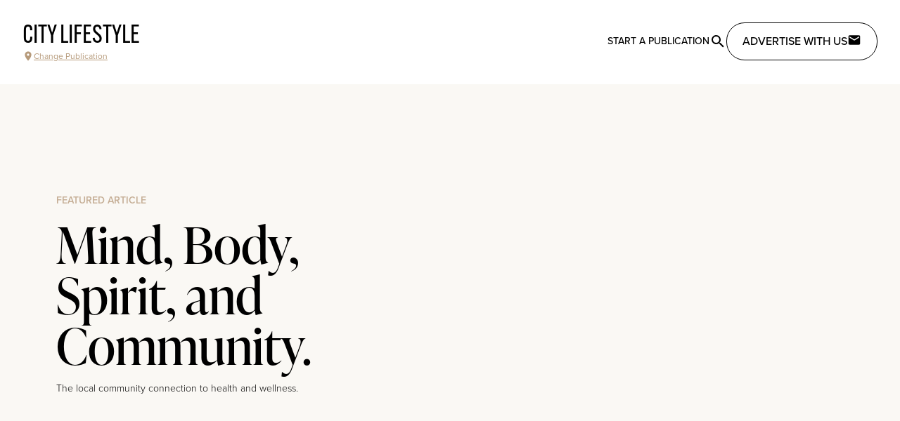

--- FILE ---
content_type: text/javascript
request_url: https://citylifestyle.com/_nuxt/DYfr8hUB.js
body_size: 602
content:
var l=typeof global=="object"&&global&&global.Object===Object&&global,f=typeof self=="object"&&self&&self.Object===Object&&self,g=l||f||Function("return this")(),r=g.Symbol,n=Object.prototype,s=n.hasOwnProperty,j=n.toString,e=r?r.toStringTag:void 0;function y(t){var a=s.call(t,e),i=t[e];try{t[e]=void 0;var b=!0}catch{}var c=j.call(t);return b&&(a?t[e]=i:delete t[e]),c}var S=Object.prototype,T=S.toString;function d(t){return T.call(t)}var O="[object Null]",u="[object Undefined]",o=r?r.toStringTag:void 0;function p(t){return t==null?t===void 0?u:O:o&&o in Object(t)?y(t):d(t)}function m(t){return t!=null&&typeof t=="object"}var v="[object Symbol]";function w(t){return typeof t=="symbol"||m(t)&&p(t)==v}export{r as S,w as a,p as b,m as i,g as r};
